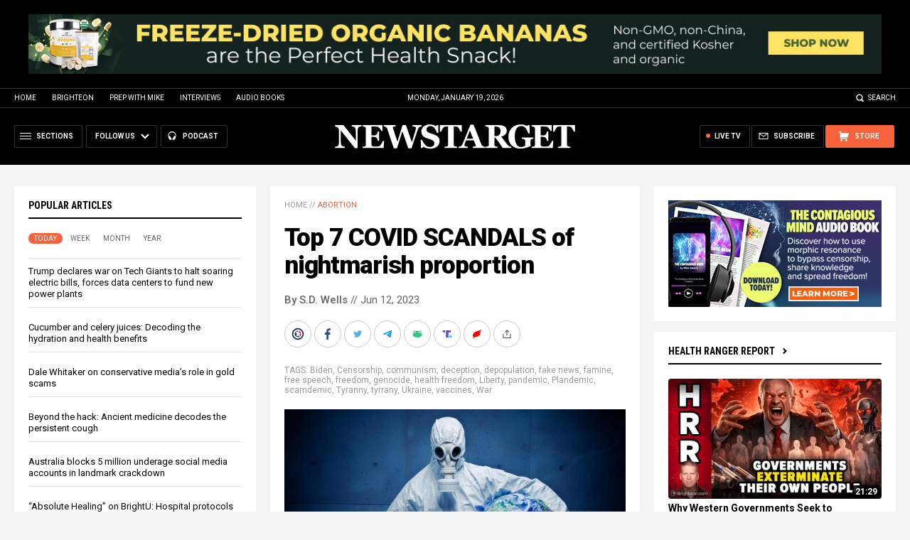

--- FILE ---
content_type: text/html
request_url: https://www.newstarget.com/2023-06-12-top-7-covid-scandals-of-nightmarish-proportion.html
body_size: 15438
content:

<!DOCTYPE HTML PUBLIC "-//W3C//DTD HTML 4.01 Transitional//EN" "//www.w3.org/TR/html4/loose.dtd">
<html lang="en">
<head>
<title>Top 7 COVID SCANDALS of nightmarish proportion</title>
<meta http-equiv="Content-Type" content="text/html; charset=utf-8">
<meta http-equiv="X-UA-Compatible" content="IE=edge">

<meta name="title" content="Top 7 COVID SCANDALS of nightmarish proportion" />
<meta name="description" content="Anyone who so much brings up the topic of depopulation immediately sounds like a conspiracy theorist, but it takes no more than a glance at history to see that governments around the world, especially ones with tyrannical leaders, engage in mass genocide in order to gain power and remain in power for long periods of [&hellip;]">
<meta name="keywords" content="Biden,Censorship,communism,deception,depopulation,fake news,famine,free speech,freedom,genocide,health freedom,Liberty,pandemic,Plandemic,scamdemic,Tyranny,tyrrany,Ukraine,vaccines,War">
<meta name="news_keywords" content="Biden,Censorship,communism,deception,depopulation,fake news,famine,free speech,freedom,genocide,health freedom,Liberty,pandemic,Plandemic,scamdemic,Tyranny,tyrrany,Ukraine,vaccines,War">

<meta http-equiv="Content-Type" content="text/html; charset=UTF-8" />
<meta id="viewport" name="viewport" content="width=device-width, initial-scale=1.0, shrink-to-fit=yes" />
<meta property="article:published_time" content="2023-06-12 12:31:57"/>
<meta property="og:title" content="Top 7 COVID SCANDALS of nightmarish proportion" />
<meta property="og:type" content="article" />
<meta property="og:url" content="https://www.newstarget.com/2023-06-12-top-7-covid-scandals-of-nightmarish-proportion.html" />
<meta property="og:site_name" content="Newstarget.com" />
<meta property="og:description" content="Anyone who so much brings up the topic of depopulation immediately sounds like a conspiracy theorist, but it takes no more than a glance at history to see that governments around the world, especially ones with tyrannical leaders, engage in mass genocide in order to gain power and remain in power for long periods of [&hellip;]" />
<meta property="og:image" content="https://www.newstarget.com/wp-content/uploads/sites/43/2023/06/Biohazard-Suit-Hazmat-Earth-Gas-Mask.jpg"/>

<meta name="twitter:card" content="summary_large_image" />
<meta name="twitter:title" content="Top 7 COVID SCANDALS of nightmarish proportion">
<meta name="twitter:description" content="Anyone who so much brings up the topic of depopulation immediately sounds like a conspiracy theorist, but it takes no more than a glance at history to see that governments around the world, especially ones with tyrannical leaders, engage in mass genocide in order to gain power and remain in power for long periods of [&hellip;]">
<meta name="twitter:url" content="https://www.newstarget.com/2023-06-12-top-7-covid-scandals-of-nightmarish-proportion.html" />
<meta name="twitter:image" content="https://www.newstarget.com/wp-content/uploads/sites/43/2023/06/Biohazard-Suit-Hazmat-Earth-Gas-Mask.jpg">

<!-- ///////////////////////////////////////////////////////////////////////////// -->

<meta name="viewport" content="width=device-width, initial-scale=1.0, maximum-scale=3.0, shrink-to-fit=yes">

<link rel="preconnect" href="https://fonts.googleapis.com">
<link rel="preconnect" href="https://fonts.gstatic.com" crossorigin>
<link href="https://fonts.googleapis.com/css2?family=Martel:wght@300;400;700;900&family=Roboto:wght@300;400;500;700;900&family=Roboto+Condensed:wght@300;400;700&display=swap" rel="stylesheet">

<script src="https://code.jquery.com/jquery-latest.js"></script>
<script async src="https://static.addtoany.com/menu/page.js"></script>

<!-- ///////////////////////////////////////////////////////////////////////////// -->

<link href="wp-content/themes/Newstarget2022/CSS/Main.css" rel="stylesheet" type="text/css">
<script src="wp-content/themes/Newstarget2022/Javascripts/Pageload.js"></script>

<!-- ///////////////////////////////////////////////////////////////////////////// -->

<script 
  type="text/javascript" 
  src="https://comments.brighteon.com/embed.js" 
  data-schnack-target="#comments"
  data-schnack-partial-reply="Reply" 
  defer
>
</script>
<script type="text/javascript">
  const script = document.querySelector('script[data-schnack-target]')
  script.dataset.embedUrl = document.location.pathname
</script>

<link rel="shortcut icon" type="image/x-icon" href="Images/favicon.ico">
<link rel="icon" type="image/x-icon" href="Images/favicon.ico">

<link rel="icon" type="image/png" sizes="16x16" href="Images/favicon-16.png">
<link rel="icon" type="image/png" sizes="32x32" href="Images/favicon-32.png">
<link rel="icon" type="image/png" sizes="48x48" href="Images/favicon-48.png">
<link rel="icon" type="image/png" sizes="192x192" href="Images/favicon-192.png">

<link rel="apple-touch-icon" type="image/png" sizes="167x167" href="Images/AppleTouch-167.png">
<link rel="apple-touch-icon" type="image/png" sizes="180x180" href="Images/AppleTouch-180.png">
<link rel="apple-touch-icon" type="image/png" sizes="192x192" href="Images/AppleTouch-192.png">

<!-- ///////////////////////////////////////////////////////////////////////////// -->

<link rel="manifest" href="NewsTarget.json">
<meta name="application-name" content="NewsTarget">

<meta name="apple-mobile-web-app-capable" content="yes">
<meta name="apple-mobile-web-app-title" content="NewsTarget">
<meta name="apple-mobile-web-app-status-bar-style" content="#002D20">
<meta name="apple-touch-fullscreen" content="yes">
<meta name="mobile-web-app-capable" content="yes">
<meta name="msapplication-TileColor" content="#002D20">

<link rel="apple-touch-startup-image" media="(device-width: 414px) and (device-height: 896px) and (-webkit-device-pixel-ratio: 3)" href="Images/apple-launch-1242x2688.png"> 
<link rel="apple-touch-startup-image" media="(device-width: 414px) and (device-height: 896px) and (-webkit-device-pixel-ratio: 2)" href="Images/apple-launch-828x1792.png"> 
<link rel="apple-touch-startup-image" media="(device-width: 375px) and (device-height: 812px) and (-webkit-device-pixel-ratio: 3)" href="Images/apple-launch-1125x2436.png"> 
<link rel="apple-touch-startup-image" media="(device-width: 414px) and (device-height: 736px) and (-webkit-device-pixel-ratio: 3)" href="Images/apple-launch-1242x2208.png"> 
<link rel="apple-touch-startup-image" media="(device-width: 375px) and (device-height: 667px) and (-webkit-device-pixel-ratio: 2)" href="Images/apple-launch-750x1334.png">  
<link rel="apple-touch-startup-image" media="(device-width: 1024px) and (device-height: 1366px) and (-webkit-device-pixel-ratio: 2)" href="Images/apple-launch-2048x2732.png"> 
<link rel="apple-touch-startup-image" media="(device-width: 834px) and (device-height: 1194px) and (-webkit-device-pixel-ratio: 2)" href="Images/apple-launch-1668x2388.png"> 
<link rel="apple-touch-startup-image" media="(device-width: 834px) and (device-height: 1112px) and (-webkit-device-pixel-ratio: 2)" href="Images/apple-launch-1668x2224.png"> 
<link rel="apple-touch-startup-image" media="(device-width: 768px) and (device-height: 1024px) and (-webkit-device-pixel-ratio: 2)" href="Images/apple-launch-1536x2048.png">
<link href="/ARF/Promos-Site.css" rel="stylesheet" type="text/css">

<script src="/ARF/Promos-Site.js"></script>
<script src="/ARF/Hanna.js"></script>

<!-- <script src="https://www.webseed.com/javascripts/messagebar.js"></script> -->


<!-- <script src="https://www.webseed.com/javascripts/messagebar.js"></script> -->


<!-- ///////////////////////////////////////////////////////////////////////////// -->


<!-- ///////////////////////////////////////////////////////////////////////////// -->

</head>
<body>

<!-- ////////////////////////////////////////////////////////////////////////// -->

<div id="Page">

<!-- ////////////////////////////////////////////////////////////////////////// -->




<div class="Section NoSelect" id="PromoTopFeatured">
<div class="Content">

<div id="PromoTopFeaturedA">

<hr class="Marker" id="Marker9">

</div>

<div id="PromoTopFeaturedB">

<hr class="Marker" id="Marker10">

</div>

</div>
</div>


<!-- ///////////////////////////////////////////////////////// -->


<div id="StickyBar">

<div class="Section NoSelect" id="TopLinks">
<div class="Content">
<div class="Table">

<div class="Col" id="TopLinksLeft">
<a href="/">Home</a>
<a href="//www.brighteon.com" target="_blank">Brighteon</a>
<a href="//www.prepwithmike.com" target="_blank">Prep with Mike</a>
<a href="//signup.naturalnews.com/brighteon-conversations-exclusive-access" target="_blank">Interviews</a>
<a href="//audiobooks.naturalnews.com" target="_blank">Audio Books</a>
</div>

<div class="Col" id="TopLinksCenter"></div>

<div class="Col" id="TopLinksRight">
<a href="javascript: SearchToggle();" id="SearchLink" class="">Search</a>
</div>

</div>
</div>
</div>

<div class="Section" id="SearchBar">
<div class="Content">

<form name="SearchForm" class="SearchForm" method="GET" action="/search.asp">
<div class="SearchTable">
<div class="SearchCol SearchLeft"><input name="query" class="query" type="text" placeholder="What are you searching for?" value=""></div>
<div class="SearchCol SearchClear" title="Clear"></div>
<div class="SearchCol SearchRight" title="Search"></div>
</div>
</form>

</div>
</div>

</div>


<!-- ///////////////////////////////////////////////////////// -->

<div class="Section NoSelect" id="Header">
<div class="Content">
<div class="Table">

<div class="Col" id="HeaderLeft">

<div class="HeaderButtons">
<div class="Button IconMenuBack" id="ButtonBack"></div>
<div class="Button IconMenu" id="ButtonSections"><span>Sections</span></div>
<div class="Nav">
<div class="Button IconArrowDown" id="ButtonFollow"><span>Follow Us</span></div>
<div class="NavMenu">
<div class="SocialLinks"></div>
</div>
</div>
<a href="//www.healthrangerreport.com" target="_blank" class="Button IconPodcast" id="ButtonPodcast"><span>Podcast</span></a>
</div>

</div>

<div class="Col" id="HeaderLogo">
<a href="/"><img src="wp-content/themes/Newstarget2022/Images/Logo-Masthead-White.svg" alt="NewsTarget"></a>
</div>

<div class="Col" id="HeaderRight">

<div class="HeaderButtons">
<a href="//www.healthrangerstore.com/?rfsn=5515150.1f8c65&utm_source=HR_Affiliate&utm_campaign=84057&utm_affiliate=5515150" target="_blank" class="Button IconCart" id="ButtonStore"><span>Store</span></a>
<a href="/subscribe" class="Button IconSubscribe" id="ButtonSubscribe"><span>Subscribe</span></a>
<a href="//www.brighteon.tv/livetv" target="_blank" class="Button IconLive" id="ButtonLiveTV"><span>Live TV</span></a>
</div>

</div>

</div>
</div>
</div>

<!-- ////////////////////////////////////////////////////////////////////////// -->

<div class="Section">
<div class="Content">
<div class="MainTable">

<!-- =================== -->

<div class="MainLeft">
<div class="MainSidebar SidebarLeft">

<div id="Index03">


<div class="Widget">
<div class="ArticleBox" id="PopularHome">
<div class="ArticleBoxTop">
<div class="SectionHead">Popular Articles</div>

<script>
 populararticles = 25;
</script>
<script src="https://alternativenews.com/wppopulararticles/js_newthemes/newstarget.com_day2.js"></script>
<script src="https://alternativenews.com/wppopulararticles/js_newthemes/newstarget.com_week2.js"></script>
<script src="https://alternativenews.com/wppopulararticles/js_newthemes/newstarget.com_month2.js"></script>
<script src="https://alternativenews.com/wppopulararticles/js_newthemes/newstarget.com_year2.js"></script>

<div class="ArticleTabs NoSelect">
<span class="TabVisible">Today</span>
<span>Week</span>
<span>Month</span>
<span>Year</span>
</div>

</div>
<div class="ArticleBoxScroll">

<div id="PopularPosts_Day" class="Widget HeadlineOnly PopularVisible">

</div>

<div class="Widget HeadlineOnly">

<div id="PopularPosts_Week" class="Posts">

</div>

</div>

<div class="Widget HeadlineOnly">

<div id="PopularPosts_Month" class="Posts">

</div>

</div>

<div class="Widget HeadlineOnly">

<div id="PopularPosts_Year" class="Posts">

</div>

</div>


</div>

</div>

<div class="Actions">
<a href="all-posts" class="Button ButtonSecondary">See More Popular Articles</a>
</div>

</div>


<div class="Widget">
<hr class="Marker" id="Marker5">
</div><!-- -->


</div>

<div id="Index08">
<div class="Widget">
<hr class="Marker" id="Marker6">
</div>

</div>

</div>
</div>

<!-- =================== -->

<div class="MainRight">
<div class="MainSidebar SidebarRight">
<div id="Index05">
<div class="Widget">
<hr class="Marker" id="Marker2">
</div><div class="Widget VideoStack">
<div class="SectionHead"><a href="https://www.brighteon.com/channels/hrreport" target="_blank" class="SectionLink">Health Ranger Report</a>
</div>

<div class="VideoPosts">
<div class="VideoPost">
<div class="VideoPhoto"><a href="https://www.brighteon.com/61422537-b698-4844-9203-7a54dacdc66c" target="_blank"><img src="https://photos.brighteon.com/file/brighteon-thumbnails/thumbnail/5f375e31-71d0-4b62-b29a-5339a020121a" alt="Video"><span class="VideoDuration NoSelect">21:29</span></a></div>
<div class="VideoText">
<div class="VideoHeadline"><a href="https://www.brighteon.com/61422537-b698-4844-9203-7a54dacdc66c" target="_blank">Why Western Governments Seek to EXTERMINATE Their Own Populations</a></div>
</div>
</div><div class="VideoPost">
<div class="VideoPhoto"><a href="https://www.brighteon.com/b62fb244-c185-479f-8d6f-0bc8bb97e092" target="_blank"><img src="https://photos.brighteon.com/file/brighteon-thumbnails/thumbnail/8d66ea50-6022-495d-a62e-63b4d46af9e0" alt="Video"><span class="VideoDuration NoSelect">2:31:30</span></a></div>
<div class="VideoText">
<div class="VideoHeadline"><a href="https://www.brighteon.com/b62fb244-c185-479f-8d6f-0bc8bb97e092" target="_blank">Brighteon Broadcast News, Jan 16, 2026  In 30 Days, Most Human Cognition will Become OBSOLETE</a></div>
</div>
</div><div class="VideoPost">
<div class="VideoPhoto"><a href="https://www.brighteon.com/e20b46ba-fbc4-4185-8081-bf0aae7f1659" target="_blank"><img src="https://photos.brighteon.com/file/brighteon-thumbnails/thumbnail/1b570cad-2a25-4bea-a14a-06896b803ffc" alt="Video"><span class="VideoDuration NoSelect">1:00:01</span></a></div>
<div class="VideoText">
<div class="VideoHeadline"><a href="https://www.brighteon.com/e20b46ba-fbc4-4185-8081-bf0aae7f1659" target="_blank">Daniel Roytas: Are Viruses Real? Challenging Germ Theory, Pandemics, and Medical Dogma</a></div>
</div>
</div><div class="VideoPost">
<div class="VideoPhoto"><a href="https://www.brighteon.com/0b81fadb-03a1-44f7-96a5-9f45abcec5f9" target="_blank"><img src="https://photos.brighteon.com/file/brighteon-thumbnails/thumbnail/af244a8e-888d-4a87-8858-0b349e67ce22" alt="Video"><span class="VideoDuration NoSelect">24:55</span></a></div>
<div class="VideoText">
<div class="VideoHeadline"><a href="https://www.brighteon.com/0b81fadb-03a1-44f7-96a5-9f45abcec5f9" target="_blank">Why Trump NEEDS a Left-Wing Armed Revolt to Secure the Mid-Term Elections</a></div>
</div>
</div><div class="VideoPost">
<div class="VideoPhoto"><a href="https://www.brighteon.com/c0f94213-0494-433c-a91f-033308309db0" target="_blank"><img src="https://photos.brighteon.com/file/brighteon-thumbnails/thumbnail/975d4771-c064-49ff-a38e-27d6d2020a41" alt="Video"><span class="VideoDuration NoSelect">23:41</span></a></div>
<div class="VideoText">
<div class="VideoHeadline"><a href="https://www.brighteon.com/c0f94213-0494-433c-a91f-033308309db0" target="_blank">Buying Silver Instead of Wasting Money on Health Insurance Would Have Made You a Millionaire by Now</a></div>
</div>
</div><div class="VideoPost">
<div class="VideoPhoto"><a href="https://www.brighteon.com/55701d9f-1c26-46ca-9810-934205214eeb" target="_blank"><img src="https://photos.brighteon.com/file/brighteon-thumbnails/thumbnail/26a2b3cc-c8b8-4a2b-b759-70b0bb74a1c3" alt="Video"><span class="VideoDuration NoSelect">47:49</span></a></div>
<div class="VideoText">
<div class="VideoHeadline"><a href="https://www.brighteon.com/55701d9f-1c26-46ca-9810-934205214eeb" target="_blank">DeepSeek will SHATTER AI Barriers with V4 Release</a></div>
</div>
</div><div class="VideoPost">
<div class="VideoPhoto"><a href="https://www.brighteon.com/6848a140-1ecb-414c-ae88-cc52b7d795c3" target="_blank"><img src="https://photos.brighteon.com/file/brighteon-thumbnails/thumbnail/5d918a1b-0176-4c31-afbb-aab34ae32a45" alt="Video"><span class="VideoDuration NoSelect">2:10:10</span></a></div>
<div class="VideoText">
<div class="VideoHeadline"><a href="https://www.brighteon.com/6848a140-1ecb-414c-ae88-cc52b7d795c3" target="_blank">Brighteon Broadcast News, Jan 15, 2026 - A FINAL GLOBAL SHOWDOWN is Coming, and America will Lose</a></div>
</div>
</div>
</div>

</div>

</div>

<div id="Index06">
<div class="Widget">
<hr class="Marker" id="Marker12">
</div>
</div>
</div>
</div>

<!-- =================== -->

<div class="MainCenter">

<div class="Widget" id="Breadcrumbs">
<a href="">Home</a> // <a href="category/abortioncat">Abortion</a>
</div>

<div class="Widget" id="Title">
Top 7 COVID SCANDALS of nightmarish proportion</div>

<div class="Widget" id="AuthorInfo">
<a href="author/sdwells">By S.D. Wells</a> // Jun 12, 2023</div>

<!-- share -->

<div class="Widget NoSelect" style="margin-bottom: 0px;">
<div id="ShareRow">

<a href="javascript: ShareWindowOpen('BrighteonSocial');" class="ShareIcon ShareBrighteonSocial" title="Share on Brighteon.Social"><span></span></a>
<a href="javascript: ShareWindowOpen('Facebook');" class="ShareIcon ShareFacebook" title="Share on Facebook"><span></span></a>
<a href="javascript: ShareWindowOpen('Twitter');" class="ShareIcon ShareTwitter" title="Share on Twitter"><span></span></a>
<a href="javascript: ShareWindowOpen('Telegram');" class="ShareIcon ShareTelegram" title="Share on Telegram"><span></span></a>
<a href="javascript: ShareWindowOpen('Gab');" class="ShareIcon ShareGAB" title="Share on GAB"><span></span></a>
<!--<a href="javascript: ShareWindowOpen('Parler');" class="ShareIcon ShareParler" title="Share on Parler"><span></span></a>-->
<a href="javascript: ShareWindowOpen('TruthSocial');" class="ShareIcon ShareTruthSocial" title="Share on Truth.Social"><span></span></a>
<a href="javascript: ShareWindowOpen('Gettr');" class="ShareIcon ShareGettr" title="Share on Gettr"><span></span></a>

<a href="javascript: ShareMenuOpen();" class="ShareIcon ShareMore" title="More Share Options"><span></span></a>

</div>
</div>

<!-- end share-->

<div class="Widget" id="AuthorTags">
TAGS: <a href="tag/biden" rel="tag">Biden</a>, <a href="tag/censorship" rel="tag">Censorship</a>, <a href="tag/communism" rel="tag">communism</a>, <a href="tag/deception" rel="tag">deception</a>, <a href="tag/depopulation" rel="tag">depopulation</a>, <a href="tag/fake-news" rel="tag">fake news</a>, <a href="tag/famine" rel="tag">famine</a>, <a href="tag/free-speech" rel="tag">free speech</a>, <a href="tag/freedom" rel="tag">freedom</a>, <a href="tag/genocide" rel="tag">genocide</a>, <a href="tag/health-freedom" rel="tag">health freedom</a>, <a href="tag/liberty-tag" rel="tag">Liberty</a>, <a href="tag/pandemic" rel="tag">pandemic</a>, <a href="tag/plandemic" rel="tag">Plandemic</a>, <a href="tag/scamdemic" rel="tag">scamdemic</a>, <a href="tag/tyranny" rel="tag">Tyranny</a>, <a href="tag/tyrrany" rel="tag">tyrrany</a>, <a href="tag/ukraine" rel="tag">Ukraine</a>, <a href="tag/vaccines-tag" rel="tag">vaccines</a>, <a href="tag/war" rel="tag">War</a></div>

<div class="Widget" id="FeaturedMedia">
<img src="wp-content/uploads/sites/43/2023/06/Biohazard-Suit-Hazmat-Earth-Gas-Mask.jpg">
</div>

<div class="Widget" id="Article">
<hr class="Marker" id="Marker1">



Anyone who so much brings up the topic of depopulation immediately sounds like a conspiracy theorist, but it takes no more than a glance at history to see that governments around the world, especially ones with tyrannical leaders, engage in mass genocide in order to gain power and remain in power for long periods of time.<p><a href="https://www.brighteon.tv" target="_blank"><img src="https://www.naturalnews.com/images/BrighteonTV-WatchLiveShows.jpg" alt="Brighteon.TV" /></a><p><p>Some plot to "cleanse" their own country of citizens who are a drain on the economy, or so they would have everyone else believe. Others just murder every dissident so that their own evil ways are never uncovered for the remaining populace to see. Many evil leaders simply wipe out millions or billions of their own in the name of "nationalism." Today, the plandemic is the <a href="https://billricejr.substack.com/p/cataloging-a-tsunami-of-covid-scandals">ultimate weapon of mass destruction</a>, but it's not the virus that killed and maimed billions of people, it's the political leaders, tech gurus, and billionaires who "weaponized" it. Keep reading.<p><p>There are bloodthirsty, psychopathic billionaires, tech gurus, and political leaders around the world who are currently in cahoots to reduce the world's population by several billion humans and take control of every aspect of life, including healthcare, food, fuel, weapons, land, and all forms of communication. These people are, according to a recent article by <a href="https://www.readjuancarlos.com/top-ten-most-evil-dictators-of-all-time-in-order-of-kill-count/">Juan Carlos</a>, the "architects of the most horrific genocides, systematic murders, blockades, brutal wars, and policy reforms history has ever recorded."<p><p>This is no conspiracy theory. In fact, those who deny this is happening right now are the conspiracy theorists, who ignore obvious truths, data, and realities that are right before all of our eyes. Wake up, or you too will wind up choking to death on a ventilator or an abused political prisoner with no trial in sight. Even worse, you could wind up a "casualty" of the plandemics (yes, that's plural), like a few billion other folks.<p><h2><strong>Top 7 COVID scandals that have created a powerful tyranny and cabal of communist leaders around the world who are murdering and silencing billions</strong></h2><p>The following seven scandals are of epic proportion and are being felt around the world, as billions of innocent people are being sickened, maimed, imprisoned, silenced, and killed either by planned pandemics or the control-tripping "mandates" put in place by tyrannical leaders, tech gurus, and billionaires.<p><p>#1<strong>. Gain of function virus(es) created as depopulation weapon</strong> - engineered by mad scientists to wipe out the "weak" and elderly, plus to catapult mandatory "vaccination" with deadly prions that drive disease and disorder. Make no mistake, there will be more released to "rinse and repeat" the madness and genocide of round one, a.k.a. Wuhan coronavirus (COVID-19).<p><p>#2. <strong>The mass cover-up of the initial pandemic outbreak</strong> - Political leaders, mass media, and tech gurus colluded to silence, censor, and cover up any real news about the widespread outbreak of COVID-19. This would set the stage for the tyranny of what would <em>seem-to-be-warranted</em> lockdowns, mask mandates, and the coming "vaccines" that were the real genocidal weapons of mass destruction.<p><p>#3. <strong>Lockdowns were a multi-faceted disaster</strong> - designed and implemented to inflict mass damage to people's physical and mental health, destroy the economy, starve the poor, and eviscerate civil liberties and health freedoms.<p><p>#4. <strong>Mandatory masking was a "scientific" scam</strong> - masking caused bacterial infections of the mouth, throat and lungs that helped create billions of false-positive PCR tests so the world would think nearly everybody had Covid-19. Plus, masking helped install communism as it takes away human uniqueness, limits communication, and causes oxygen deprivation that lowers cognitive function.<p><p>#5. <strong>"Vaccinations" for COVID are vascular-clotting prions that drive disease, disorder, and mass death.</strong> One thing is for sure, the "safe and effective" mantra of vaccines was blown out of the water with the Fauci Flu jabs. No "vaccine" has ever been more disastrous, harmful, and deadly than <a href="https://www.naturalnews.com/2022-09-29-hundreds-thousands-fully-vaccinated-dying-weekly-pfizergate.html">the Wuhan stabs</a>. Billions of humans are now suffering from vascular clots, myocarditis, pericarditis, turbo cancer, or are already DEAD from the spike protein gene mutation injections.<p><p>#6. <strong>Mass censorship has never been more blatant and brutal</strong> - Free speech in America has been all but eliminated as the Biden-Obama-Soros Regime and the cabal of tech gurus, working in tandem with Big Pharma, are silencing (and imprisoning) people for speaking the truth about the plandemic and the stolen elections. All big media, social media, Google, YouTube, hospitals, public schools, and corporate workplaces are under strict control by the genocidal elites.<p><p>#6. <strong>Fake News is 100% captured</strong> - Sure, fake news is fake news, but now it's 100 percent fake, as everything MSM is pre-scripted to propagate the narratives that the pandemic was not planned, that the communists in Washington, D.C. won the election fair and square, and that sending billions of dollars and all of our weapons and ammo to Ukraine is justified.<p><p>#7. <strong>Big Tech and Social Media Giants censor all debates and free speech</strong> - the false narratives will never be challenged again on social media, as the head gurus are all in on the depopulation agenda and the plandemic(s).<p><p>Bookmark <a href="https://www.vaccines.news/2021-12-04-top-8-most-common-serious-adverse-reactions-covid-vaccines.html">Vaccines.news</a> to your favorite independent websites for updates on more weapons of mass destruction (viruses, lockdowns, masks and forced "vaccines") coming to the nation in which you reside.<p><p><strong>Sources include: </strong><p><p><a href="https://www.pandemic.news/2021-03-04-who-insider-exposes-gavi-gates-perpetrating-plandemic.html">Pandemic.news</a><p><p><a href="https://billricejr.substack.com/p/cataloging-a-tsunami-of-covid-scandals">BillRiceJr.substack.com</a><p><p><a href="https://www.naturalnews.com/2022-09-29-hundreds-thousands-fully-vaccinated-dying-weekly-pfizergate.html">NaturalNews.com</a><p><p><a href="https://www.readjuancarlos.com/top-ten-most-evil-dictators-of-all-time-in-order-of-kill-count/">ReadJuanCarlos.com</a><p><p>&nbsp;<p><p>&nbsp;<p><p>&nbsp;
<input id="ArticleID" type="hidden" readonly value="158690">
</div>

<div class="Widget" id="BottomTags">
<div class="SectionHead">Related Topics</div>
<a href="tag/biden" rel="tag">Biden</a> <a href="tag/censorship" rel="tag">Censorship</a> <a href="tag/communism" rel="tag">communism</a> <a href="tag/deception" rel="tag">deception</a> <a href="tag/depopulation" rel="tag">depopulation</a> <a href="tag/fake-news" rel="tag">fake news</a> <a href="tag/famine" rel="tag">famine</a> <a href="tag/free-speech" rel="tag">free speech</a> <a href="tag/freedom" rel="tag">freedom</a> <a href="tag/genocide" rel="tag">genocide</a> <a href="tag/health-freedom" rel="tag">health freedom</a> <a href="tag/liberty-tag" rel="tag">Liberty</a> <a href="tag/pandemic" rel="tag">pandemic</a> <a href="tag/plandemic" rel="tag">Plandemic</a> <a href="tag/scamdemic" rel="tag">scamdemic</a> <a href="tag/tyranny" rel="tag">Tyranny</a> <a href="tag/tyrrany" rel="tag">tyrrany</a> <a href="tag/ukraine" rel="tag">Ukraine</a> <a href="tag/vaccines-tag" rel="tag">vaccines</a> <a href="tag/war" rel="tag">War</a></div>

<div class="Widget">
<hr class="Marker" id="Marker3">
</div>



<div class="Widget PhotoLeft ArticleLatestNews">
<div class="SectionHead">Latest News</div>
<div class="Posts">

<!-- =================== -->

<div class="Post">
<div class="Photo"><a href="2023-06-14-biden-progress-pride-flag-draped-over-white-house.html"><img src="wp-content/uploads/sites/43/2023/06/Flag-Rainbow-Pride-Gay-Background-Anthem-Backdrop.jpg"></a></div>
<div class="Text">
<div class="Date">06/14/2023 / By Arsenio Toledo</div>
<div class="Headline"><a href="2023-06-14-biden-progress-pride-flag-draped-over-white-house.html">Biden unveils &#8220;Progress Pride&#8221; flag draped over the White House during LGBTQ event held at South Lawn</a></div>
</div>
</div>
<div class="Post">
<div class="Photo"><a href="2023-06-14-mtf-model-exposes-chest-wh-pride-event.html"><img src="wp-content/uploads/sites/43/2023/06/House-White-Washington-Dc-President-Us-Lawn.jpg"></a></div>
<div class="Text">
<div class="Date">06/14/2023 / By Ramon Tomey</div>
<div class="Headline"><a href="2023-06-14-mtf-model-exposes-chest-wh-pride-event.html">TOPLESS and SHAMELESS! MTF trans model exposes BARE CHEST during White House Pride event</a></div>
</div>
</div>
<div class="Post">
<div class="Photo"><a href="2023-06-14-trump-prosecutor-jay-bratt-causing-problem-doj.html"><img src="wp-content/uploads/sites/43/2023/06/Donald-Trump-Roundtable-Red-Cross-National-Headquarters.jpg"></a></div>
<div class="Text">
<div class="Date">06/14/2023 / By News Editors</div>
<div class="Headline"><a href="2023-06-14-trump-prosecutor-jay-bratt-causing-problem-doj.html">Report: Trump prosecutor Jay Bratt&#8217;s alleged misconduct causing a &#8216;problem&#8217; for DOJ</a></div>
</div>
</div>
<div class="Post">
<div class="Photo"><a href="2023-06-14-anti-cop-ice-cream-chain-sues-seattle.html"><img src="wp-content/uploads/sites/43/2023/06/Seattle-Chaz-3.jpg"></a></div>
<div class="Text">
<div class="Date">06/14/2023 / By News Editors</div>
<div class="Headline"><a href="2023-06-14-anti-cop-ice-cream-chain-sues-seattle.html">Anti-cop ice cream chain sues Seattle over &#8216;significant losses&#8217; from BLM autonomous zone they promoted</a></div>
</div>
</div>
<div class="Post">
<div class="Photo"><a href="2023-06-14-western-tanks-fight-russians-for-first-time.html"><img src="wp-content/uploads/sites/43/2023/06/Ukraine-Russia-Tanks-Smoke-Combat.jpg"></a></div>
<div class="Text">
<div class="Date">06/14/2023 / By News Editors</div>
<div class="Headline"><a href="2023-06-14-western-tanks-fight-russians-for-first-time.html">Counteroffensive: Western tanks fight Russians for first time, one German Leopard lost, reports claim</a></div>
</div>
</div>
<div class="Post">
<div class="Photo"><a href="2023-06-14-political-satirist-under-criminal-investigation-in-berlin.html"><img src="wp-content/uploads/sites/43/2023/06/Germany-Flag-Building.jpg"></a></div>
<div class="Text">
<div class="Date">06/14/2023 / By News Editors</div>
<div class="Headline"><a href="2023-06-14-political-satirist-under-criminal-investigation-in-berlin.html">Political satirist (me) under criminal investigation in Berlin</a></div>
</div>
</div>


<!-- =================== -->

</div>
</div>

<div class="Widget">

<div id="comments"></div>

</div>

<div class="Widget">
<hr class="Marker" id="Marker4">
</div>



<div class="Widget PhotoLeft ArticleLatestNews">
<div class="SectionHead">Related News</div>
<div class="Posts">

<!-- =================== -->
<div class="Post">
<div class="Photo"><a href="2023-06-12-biden-sanction-iranian-tech-company-censorship-hypocrisy.html"><img src="wp-content/uploads/sites/43/2023/06/Joe-Biden-Presidential-Address-Congress.jpg"></a></div>
<div class="Text">
<div class="Date">06/12/2023 / By Ethan Huff</div>
<div class="Headline"><a href="2023-06-12-biden-sanction-iranian-tech-company-censorship-hypocrisy.html">Biden sanctions Iranian tech company for censorship while pushing domestic censorship on U.S. citizens</a></div>
</div>
</div>
<div class="Post">
<div class="Photo"><a href="2023-06-11-american-mothers-wait-pregnant-illegals-flock-hospitals.html"><img src="wp-content/uploads/sites/43/2023/06/Women-Laying-Hospital-Bed-Prior-Giving-Birth-Baby.jpg"></a></div>
<div class="Text">
<div class="Date">06/11/2023 / By Belle Carter</div>
<div class="Headline"><a href="2023-06-11-american-mothers-wait-pregnant-illegals-flock-hospitals.html">American mothers wait to deliver their babies as pregnant illegals flock border hospitals, RFK Jr. reveals</a></div>
</div>
</div>
<div class="Post">
<div class="Photo"><a href="2023-06-11-biden-house-to-absolutely-impeach-ukrainian-bribe.html"><img src="wp-content/uploads/sites/43/2023/06/Joe-Biden-05.jpg"></a></div>
<div class="Text">
<div class="Date">06/11/2023 / By News Editors</div>
<div class="Headline"><a href="2023-06-11-biden-house-to-absolutely-impeach-ukrainian-bribe.html">Walls closing in on Biden: House to &#8216;absolutely&#8217; impeach over $5 million Ukrainian bribe reported by top FBI informant – potentially &#8216;treasonous!&#8217;</a></div>
</div>
</div>
<div class="Post">
<div class="Photo"><a href="2023-06-06-biden-weaponizes-taxpayer-funded-program-destroy-conservatives.html"><img src="wp-content/uploads/sites/43/2023/06/cybersecurity.jpg"></a></div>
<div class="Text">
<div class="Date">06/06/2023 / By Belle Carter</div>
<div class="Headline"><a href="2023-06-06-biden-weaponizes-taxpayer-funded-program-destroy-conservatives.html">Biden weaponizes taxpayer-funded &#8220;anti-terrorism&#8221; program to destroy conservatives</a></div>
</div>
</div>
<div class="Post">
<div class="Photo"><a href="2023-06-05-fbi-refuses-biden-bribery-memo-congress-wray.html"><img src="wp-content/uploads/sites/43/2023/06/FBI-Department-of-Justice-Logo-Seal-Building.jpg"></a></div>
<div class="Text">
<div class="Date">06/05/2023 / By Ethan Huff</div>
<div class="Headline"><a href="2023-06-05-fbi-refuses-biden-bribery-memo-congress-wray.html">Blatant corruption: FBI refuses to turn Biden bribery scheme memo over to Congress, Comer to hold Wray in contempt</a></div>
</div>
</div>
<div class="Post">
<div class="Photo"><a href="2023-05-30-target-vilifying-customers-protect-children-lgbt-perversion.html"><img src="wp-content/uploads/sites/43/2023/05/Target-LGBT.jpg"></a></div>
<div class="Text">
<div class="Date">05/30/2023 / By Ethan Huff</div>
<div class="Headline"><a href="2023-05-30-target-vilifying-customers-protect-children-lgbt-perversion.html">Just like Biden&#8217;s DOJ, Target is vilifying customers who want to protect innocent children against LGBT perversion, labeling them &#8220;extremists&#8221;</a></div>
</div>
</div>

<!-- =================== -->

</div>
</div>


<div class="Widget" id="BottomActions">

<div class="ActionHeadline">Take Action:</div>
<div class="ActionInfo">Support NewsTarget by linking to this article from your website.</div>
<div class="ActionSubhead">Permalink to this article:</div>
<div class="ActionForm">
<div class="ActionInput"><input type="text" id="Permalink" value="" readonly class="AutoSelect"></div>
<div class="ActionCopy" title="Copy Permalink">Copy</div>
</div>
<div class="ActionSubhead">Embed article link:</div>
<div class="ActionForm">
<div class="ActionInput"><input type="text" id="ArticleLink" value="" readonly class="AutoSelect"></div>
<div class="ActionCopy" title="Copy Embed Link">Copy</div>
</div>
<div class="ActionSubhead">Reprinting this article:</div>

<div class="ActionText">Non-commercial use is permitted with credit to NewsTarget.com (including a clickable link).<br><a href="contactus" target="_blank">Please contact us for more information.</a></div>

</div>


</div>

<!-- =================== -->

</div>
</div>
</div>

<!-- ////////////////////////////////////////////////////////////////////////// -->

<script src="https://www.alternativenews.com/wpvisits/JS/NNAnalyticsWPSites.js" type="text/javascript"></script>




<div class="Section" id="FooterTable">
<div class="Content">
<div class="Table">

<!-- =================== -->

<div class="Col" id="FooterNewsletter">

<div class="FooterHead">Free Email Alerts</div>
<div class="FooterText">Get independent news alerts on natural cures, food lab tests, cannabis medicine, science, robotics, drones, privacy and more.</div>
<div class="FooterForm">
<form method="POST" action="https://healthrangerstore.activehosted.com/proc.php" target="_blank" id="_form_94_" novalidate >

<div class="FormTable">
<div class="FormCol FormInput"><input type="text" name="email" placeholder="Enter Your Email Address" required /></div>
<div class="FormCol FormSubmit"><button id="_form_94_submit" type="submit" title="Continue" class="ButtonIcon"><span class="Icon IconRight"></span></button></div>
</div>

<input type="hidden" name="u" value="94" />
<input type="hidden" name="f" value="94" />
<input type="hidden" name="s" />
<input type="hidden" name="c" value="0" />
<input type="hidden" name="m" value="0" />
<input type="hidden" name="act" value="sub" />
<input type="hidden" name="v" value="2" />
</form>

<script type="text/javascript">
window.cfields = [];
window._show_thank_you = function(id, message, trackcmp_url) {
  var form = document.getElementById('_form_' + id + '_'), thank_you = form.querySelector('._form-thank-you');
  form.querySelector('._form-content').style.display = 'none';
  thank_you.innerHTML = message;
  thank_you.style.display = 'block';
  if (typeof(trackcmp_url) != 'undefined' && trackcmp_url) {
    // Site tracking URL to use after inline form submission.
    _load_script(trackcmp_url);
  }
  if (typeof window._form_callback !== 'undefined') window._form_callback(id);
};
window._show_error = function(id, message, html) {
  var form = document.getElementById('_form_' + id + '_'), err = document.createElement('div'), button = form.querySelector('button'), old_error = form.querySelector('._form_error');
  if (old_error) old_error.parentNode.removeChild(old_error);
  err.innerHTML = message;
  err.className = '_error-inner _form_error _no_arrow';
  var wrapper = document.createElement('div');
  wrapper.className = '_form-inner';
  wrapper.appendChild(err);
  button.parentNode.insertBefore(wrapper, button);
  document.querySelector('[id^="_form"][id$="_submit"]').disabled = false;
  if (html) {
    var div = document.createElement('div');
    div.className = '_error-html';
    div.innerHTML = html;
    err.appendChild(div);
  }
};
window._load_script = function(url, callback) {
    var head = document.querySelector('head'), script = document.createElement('script'), r = false;
    script.type = 'text/javascript';
    script.charset = 'utf-8';
    script.src = url;
    if (callback) {
      script.onload = script.onreadystatechange = function() {
      if (!r && (!this.readyState || this.readyState == 'complete')) {
        r = true;
        callback();
        }
      };
    }
    head.appendChild(script);
};
(function() {
  if (window.location.search.search("excludeform") !== -1) return false;
  var getCookie = function(name) {
    var match = document.cookie.match(new RegExp('(^|; )' + name + '=([^;]+)'));
    return match ? match[2] : null;
  }
  var setCookie = function(name, value) {
    var now = new Date();
    var time = now.getTime();
    var expireTime = time + 1000 * 60 * 60 * 24 * 365;
    now.setTime(expireTime);
    document.cookie = name + '=' + value + '; expires=' + now + ';path=/';
  }
      var addEvent = function(element, event, func) {
    if (element.addEventListener) {
      element.addEventListener(event, func);
    } else {
      var oldFunc = element['on' + event];
      element['on' + event] = function() {
        oldFunc.apply(this, arguments);
        func.apply(this, arguments);
      };
    }
  }
  var _removed = false;
  var form_to_submit = document.getElementById('_form_94_');
  var allInputs = form_to_submit.querySelectorAll('input, select, textarea'), tooltips = [], submitted = false;

  var getUrlParam = function(name) {
    var regexStr = '[\?&]' + name + '=([^&#]*)';
    var results = new RegExp(regexStr, 'i').exec(window.location.href);
    return results != undefined ? decodeURIComponent(results[1]) : false;
  };

  for (var i = 0; i < allInputs.length; i++) {
    var regexStr = "field\\[(\\d+)\\]";
    var results = new RegExp(regexStr).exec(allInputs[i].name);
    if (results != undefined) {
      allInputs[i].dataset.name = window.cfields[results[1]];
    } else {
      allInputs[i].dataset.name = allInputs[i].name;
    }
    var fieldVal = getUrlParam(allInputs[i].dataset.name);

    if (fieldVal) {
      if (allInputs[i].type == "radio" || allInputs[i].type == "checkbox") {
        if (allInputs[i].value == fieldVal) {
          allInputs[i].checked = true;
        }
      } else {
        allInputs[i].value = fieldVal;
      }
    }
  }

  var remove_tooltips = function() {
    for (var i = 0; i < tooltips.length; i++) {
      tooltips[i].tip.parentNode.removeChild(tooltips[i].tip);
    }
      tooltips = [];
  };
  var remove_tooltip = function(elem) {
    for (var i = 0; i < tooltips.length; i++) {
      if (tooltips[i].elem === elem) {
        tooltips[i].tip.parentNode.removeChild(tooltips[i].tip);
        tooltips.splice(i, 1);
        return;
      }
    }
  };
  var create_tooltip = function(elem, text) {
    var tooltip = document.createElement('div'), arrow = document.createElement('div'), inner = document.createElement('div'), new_tooltip = {};
    if (elem.type != 'radio' && elem.type != 'checkbox') {
      tooltip.className = '_error';
      arrow.className = '_error-arrow';
      inner.className = '_error-inner';
      inner.innerHTML = text;
      tooltip.appendChild(arrow);
      tooltip.appendChild(inner);
      elem.parentNode.appendChild(tooltip);
    } else {
      tooltip.className = '_error-inner _no_arrow';
      tooltip.innerHTML = text;
      elem.parentNode.insertBefore(tooltip, elem);
      new_tooltip.no_arrow = true;
    }
    new_tooltip.tip = tooltip;
    new_tooltip.elem = elem;
    tooltips.push(new_tooltip);
    return new_tooltip;
  };
  var resize_tooltip = function(tooltip) {
    var rect = tooltip.elem.getBoundingClientRect();
    var doc = document.documentElement, scrollPosition = rect.top - ((window.pageYOffset || doc.scrollTop)  - (doc.clientTop || 0));
    if (scrollPosition < 40) {
      tooltip.tip.className = tooltip.tip.className.replace(/ ?(_above|_below) ?/g, '') + ' _below';
    } else {
      tooltip.tip.className = tooltip.tip.className.replace(/ ?(_above|_below) ?/g, '') + ' _above';
    }
  };
  var resize_tooltips = function() {
    if (_removed) return;
    for (var i = 0; i < tooltips.length; i++) {
      if (!tooltips[i].no_arrow) resize_tooltip(tooltips[i]);
    }
  };
  var validate_field = function(elem, remove) {
    var tooltip = null, value = elem.value, no_error = true;
    remove ? remove_tooltip(elem) : false;
    if (elem.type != 'checkbox') elem.className = elem.className.replace(/ ?_has_error ?/g, '');
    if (elem.getAttribute('required') !== null) {
      if (elem.type == 'radio' || (elem.type == 'checkbox' && /any/.test(elem.className))) {
        var elems = form_to_submit.elements[elem.name];
        if (!(elems instanceof NodeList || elems instanceof HTMLCollection) || elems.length <= 1) {
          no_error = elem.checked;
        }
        else {
          no_error = false;
          for (var i = 0; i < elems.length; i++) {
            if (elems[i].checked) no_error = true;
          }
        }
        if (!no_error) {
          tooltip = create_tooltip(elem, "Please select an option.");
        }
      } else if (elem.type =='checkbox') {
        var elems = form_to_submit.elements[elem.name], found = false, err = [];
        no_error = true;
        for (var i = 0; i < elems.length; i++) {
          if (elems[i].getAttribute('required') === null) continue;
          if (!found && elems[i] !== elem) return true;
          found = true;
          elems[i].className = elems[i].className.replace(/ ?_has_error ?/g, '');
          if (!elems[i].checked) {
            no_error = false;
            elems[i].className = elems[i].className + ' _has_error';
            err.push("Checking %s is required".replace("%s", elems[i].value));
          }
        }
        if (!no_error) {
          tooltip = create_tooltip(elem, err.join('<br/>'));
        }
      } else if (elem.tagName == 'SELECT') {
        var selected = true;
        if (elem.multiple) {
          selected = false;
          for (var i = 0; i < elem.options.length; i++) {
            if (elem.options[i].selected) {
              selected = true;
              break;
            }
          }
        } else {
          for (var i = 0; i < elem.options.length; i++) {
            if (elem.options[i].selected && !elem.options[i].value) {
              selected = false;
            }
          }
        }
        if (!selected) {
          elem.className = elem.className + ' _has_error';
          no_error = false;
          tooltip = create_tooltip(elem, "Please select an option.");
        }
      } else if (value === undefined || value === null || value === '') {
        elem.className = elem.className + ' _has_error';
        no_error = false;
        tooltip = create_tooltip(elem, "Email address required.");
      }
    }
    if (no_error && elem.name == 'email') {
      if (!value.match(/^[\+_a-z0-9-'&=]+(\.[\+_a-z0-9-']+)*@[a-z0-9-]+(\.[a-z0-9-]+)*(\.[a-z]{2,})$/i)) {
        elem.className = elem.className + ' _has_error';
        no_error = false;
        tooltip = create_tooltip(elem, "Enter a valid email address.");
      }
    }
    if (no_error && /date_field/.test(elem.className)) {
      if (!value.match(/^\d\d\d\d-\d\d-\d\d$/)) {
        elem.className = elem.className + ' _has_error';
        no_error = false;
        tooltip = create_tooltip(elem, "Enter a valid date.");
      }
    }
    tooltip ? resize_tooltip(tooltip) : false;
    return no_error;
  };
  var needs_validate = function(el) {
    return el.name == 'email' || el.getAttribute('required') !== null;
  };
  var validate_form = function(e) {
    var err = form_to_submit.querySelector('._form_error'), no_error = true;
    if (!submitted) {
      submitted = true;
      for (var i = 0, len = allInputs.length; i < len; i++) {
        var input = allInputs[i];
        if (needs_validate(input)) {
          if (input.type == 'text') {
            addEvent(input, 'blur', function() {
              this.value = this.value.trim();
              validate_field(this, true);
            });
            addEvent(input, 'input', function() {
              validate_field(this, true);
            });
          } else if (input.type == 'radio' || input.type == 'checkbox') {
            (function(el) {
              var radios = form_to_submit.elements[el.name];
              for (var i = 0; i < radios.length; i++) {
                addEvent(radios[i], 'click', function() {
                  validate_field(el, true);
                });
              }
            })(input);
          } else if (input.tagName == 'SELECT') {
            addEvent(input, 'change', function() {
              validate_field(this, true);
            });
          } else if (input.type == 'textarea'){
            addEvent(input, 'input', function() {
              validate_field(this, true);
            });
          }
        }
      }
    }
    remove_tooltips();
    for (var i = 0, len = allInputs.length; i < len; i++) {
      var elem = allInputs[i];
      if (needs_validate(elem)) {
        if (elem.tagName.toLowerCase() !== "select") {
          elem.value = elem.value.trim();
        }
        validate_field(elem) ? true : no_error = false;
      }
    }
    if (!no_error && e) {
      e.preventDefault();
    }
    resize_tooltips();
    return no_error;
  };
  addEvent(window, 'resize', resize_tooltips);
  addEvent(window, 'scroll', resize_tooltips);
  window._old_serialize = null;
  if (typeof serialize !== 'undefined') window._old_serialize = window.serialize;
  _load_script("//d3rxaij56vjege.cloudfront.net/form-serialize/0.3/serialize.min.js", function() {
    window._form_serialize = window.serialize;
    if (window._old_serialize) window.serialize = window._old_serialize;
  });
  var form_submit = function(e) {
    e.preventDefault();
    if (validate_form()) {
      // use this trick to get the submit button & disable it using plain javascript
      document.querySelector('#_form_94_submit').disabled = true;
            var serialized = _form_serialize(document.getElementById('_form_94_'));
      var err = form_to_submit.querySelector('._form_error');
      err ? err.parentNode.removeChild(err) : false;
      _load_script('https://healthrangerstore.activehosted.com/proc.php?' + serialized + '&jsonp=true');
    }
    return false;
  };
  addEvent(form_to_submit, 'submit', form_submit);
})();

</script>

</div>
<div class="Privacy"><a href="/privacy.html">We respect your privacy</a></div>

</div>

<!-- =================== -->

<div class="Col" id="FooterURLs">


<div class="Table">

<!-- =================== -->

<div class="Col" id="FooterSocial">

<div class="SectionHead">Follow Us</div>
<div class="SocialLinks"></div>

</div>

<!-- =================== -->
 
<div class="Col" id="FooterLinks">

<div class="SectionHead">Links</div>
<a href="/" target="_blank">Home</a>
<a href="/all-posts">All News</a>
<a href="//www.brighteon.com/channels/hrreport" target="_blank">Health Ranger Report</a>
<a href="//www.healthrangerreport.com" target="_blank">Podcast</a>
<a href="//signup.naturalnews.com/brighteon-conversations-exclusive-access" target="_blank">Exclusive Interviews</a>
</div> 

<!-- =================== -->

<div class="Col" id="FooterInfo">

<div class="SectionHead">About Us</div>
<a href="/feedback.html">Contact Us</a>
<a href="/subscribe">Free Email Newsletter</a>
<a href="/privacy.html">Privacy Policy</a>
<a href="//www.healthrangerstore.com/?rfsn=5515310.43f1ba&utm_source=HR_Affiliate&utm_campaign=84057&utm_affiliate=5515310" target="_blank">Health Ranger Store</a>

</div>

<!-- =================== -->

</div>


</div>

<!-- =================== -->

</div>
</div>
</div>



<div class="Section" id="FooterDisclaimer">
<div class="Content">

<p>NewsTarget.com &copy; 2022 All Rights Reserved. All content posted on this site is commentary or opinion and is protected under Free Speech. NewsTarget.com is not responsible for content written by contributing authors. The information on this site is provided for educational and entertainment purposes only. It is not intended as a substitute for professional advice of any kind. NewsTarget.com assumes no responsibility for the use or misuse of this material. Your use of this website indicates your agreement to these terms and those published on this site. All trademarks, registered trademarks and servicemarks mentioned on this site are the property of their respective owners.</p>

</div>
</div>




<!-- ////////////////////////////////////////////////////////////////////////// -->

</div>

<!-- ////////////////////////////////////////////////////////////////////////// -->


<div class="Menu MenuLeft" id="MenuNavigation">
<div class="MenuCell">
<div class="MenuBox">
<div class="MenuClose IconClose ButtonIcon" title="Close"></div>
<div class="MenuOptions" id="MenuNav">

<!-- =================== -->

<div class="Row">

<div class="Col">
<div class="SectionHead">Articles</div>
<a href="Index.html">Home</a>
<a href="all-posts">All News</a>
<a href="category/health-freedom">Health Freedom</a>
<a href="category/second-amendment">Second Amendment</a>
<a href="category/prepping">Prepping</a>
<a href="category/survival">Survival</a>
<a href="category/censorship">Censorship</a>
</div> 

<div class="Col">
<div class="SectionHead">About Us</div>
<a href="//www.healthranger.com" target="_blank">Meet the Health Ranger</a>
<a href="subscribe">Free Email Newsletter</a>
<a href="privacy.html">Privacy Policy</a>
<a href="//www.healthrangerstore.com/?rfsn=5515310.43f1ba&utm_source=HR_Affiliate&utm_campaign=84057&utm_affiliate=5515310" target="_blank">Health Ranger Store</a>
<a href="//brightanswers.ai" target="_blank">BrightAnswers.ai</a>
</div> 

<div class="Col">
<div class="SectionHead">Follow Us</div>
<div class="SocialLinks"></div>
</div>

<div class="Col">
<div class="SectionHead">Recommended Sites</div>
<a href="//www.naturalnews.com" target="_blank">NaturalNews.com</a>
<a href="//www.censored.news" target="_blank">Censored.news</a>
<a href="//www.brighteon.com" target="_blank">Brighteon.com</a>
<a href="//www.brighteonuniversity.com" target="_blank">BrighteonUniversity.com</a>
<a href="//www.brightu.com" target="_blank">BrightU.com</a>
<a href="//brighteon.social" target="_blank">Brighteon.social</a>
<a href="//www.brighteonbooks.com" target="_blank">BrighteonBooks.com</a>
<a href="//www.prepwithMike.com" target="_blank">PrepWithMike.com</a>
<a href="//www.healthrangerreport.com" target="_blank">HealthRangerReport.com</a>
</div>

<div class="Col">
<div class="SectionHead">Media</div>
<a href="//www.brighteon.com/channels/hrreport" target="_blank">Health Ranger Report</a>
<a href="//www.healthrangerreport.com" target="_blank">Podcast</a>
<a href="//signup.naturalnews.com/brighteon-conversations-exclusive-access" target="_blank">Exclusive Interviews</a>
<a href="//www.naturalnews.com/Index-SpecialReports.html" target="_blank">Special Reports</a>
</div>

</div>

<!-- =================== -->

</div>
</div>
</div>
</div>

<!-- =================== -->



<!-- =================== -->


<div class="Menu MenuOverlay" id="ShareBox">
<div class="MenuCell">
<div class="MenuBox">
<div class="MenuClose IconClose ButtonIcon" title="Close"></div>

<div class="MenuTitle">
<div class="MenuHeadline Clamp Clamp1"></div>
<div class="MenuURL Clamp Clamp"></div>
</div>

<!-- =================== -->

<div class="SectionHead">Share on These Platforms</div>

<div class="MenuOptions" id="ShareOptions">

<div class="Row">
<div class="Col"><a href="javascript: ShareWindowOpen('BrighteonSocial');" class="ButtonMenu IconBrighteonSocial" title="Share on Brighteon.social">Brighteon.social</a></div>
<div class="Col"><a href="javascript: ShareBrighteonIO();" class="ButtonMenu IconBrighteonIO" title="Share on Brighteon.io">Brighteon.io</a></div>
<div class="Col"><a href="javascript: ShareWindowOpen('Facebook');" class="ButtonMenu IconFacebook" title="Share on Facebook">Facebook</a></div>
<div class="Col"><a href="javascript: ShareWindowOpen('X');" class="ButtonMenu IconX" title="Share on X">X</a></div>
</div>

<div class="Row">
<div class="Col"><a href="javascript: ShareWindowOpen('Telegram');" class="ButtonMenu IconTelegram" title="Share on Telegram">Telegram</a></div>
<div class="Col"><a href="javascript: ShareWindowOpen('TruthSocial');" class="ButtonMenu IconTruthSocial" title="Share on Truth Social">Truth Social</a></div>
<div class="Col"><a href="javascript: ShareWindowOpen('Gab');" class="ButtonMenu IconGab" title="Share on GAB">Gab</a></div>
<div class="Col"><a href="javascript: ShareWindowOpen('Gettr');" class="ButtonMenu IconGettr" title="Share on Gettr">Gettr</a></div>
</div>

<div class="Row">
<div class="Col"><a href="javascript: ShareWindowOpen('MeWe');" class="ButtonMenu IconMeWe" title="Share on MeWe">MeWe</a></div>
<div class="Col"><a href="javascript: ShareWindowOpen('Mastodon');" class="ButtonMenu IconMastodon" title="Share on Mastodon">Mastodon</a></div>
<div class="Col"><a href="Javascript: EmailURL();" class="ButtonMenu IconEmailURL" title="Email This">Email</a></div>
<div class="Col"><a href="Javascript: ShareWindowOpen('SMS');" class="ButtonMenu IconSMS" title="SMS This">SMS</a></div>
</div>

<div class="Row">
<div class="Col"><a href="Javascript: CopyText('ShareURL');" class="ButtonMenu IconCopyURL" title="Copy URL">Copy&nbsp;URL</a></div>
<div class="Col"><a href="Javascript: CopyText('ShareAltURL');" class="ButtonMenu IconCopyAltURL" title="Copy Alt URL">Copy&nbsp;Alt&nbsp;URL</a></div>
<div class="Col"><a href="javascript: ShareWindowOpen('Add2Any');" class="ButtonMenu IconMore" title="More Options">More&nbsp;Options</a></div>
<!--<div class="Col"><a href="javascript: ShareWindowOpen('Parler');" class="ButtonMenu IconParler" title="Share on Parler">Parler</a></div>-->
</div>

</div>

<!-- =================== -->

</div>
</div>
</div>

<input id="ShareURL" type="text" readonly value="">
<input id="ShareAltURL" type="text" readonly value="">
<script src="//brighteon.io/external.js"></script><div class="ButtonIcon IconBacktoTop" id="BacktoTop" title="Back to Top"></div><div class="PrivacyNotice">
<div class="PrivacyContent">
<div class="PrivacyClose" title="Close"></div>
<div class="PrivacyBox">
<div class="PrivacyTable">

<div class="PrivacyCol PrivacyText">
<b>This site uses cookies</b><br>News Target uses cookies to improve your experience on our site. By using this site, you <a href="Privacy.html" target="_blank">agree to our privacy policy</a>.
</div>

<div class="PrivacyCol PrivacyButtons">
<a href="Privacy.html" target="_blank" class="PrivacyButton">Learn More</a>
<div class="PrivacyButton PrivacyAccept">Close</div>

</div>
</div>
</div>
</div>
</div><div class="PopUp">
<hr class="Marker" id="Popup">
</div>



<div class="BottomBar">
<div class="BottomBarContent">
<div class="BottomBarBox">
<div class="BottomBarClose" title="Close"></div>
<div class="BottomBarTable">

<!-- =================== -->

<div class="BottomBarCol BottomBarText">
Get 100% real, uncensored news delivered straight to your inbox
</div>

<!-- =================== -->

<div class="BottomBarCol BottomBarLink">
<a href="subscribe">Learn More</a>
</div>

<!-- =================== -->

<div class="BottomBarCol BottomBarForm">
<form method="POST" action="https://healthrangerstore.activehosted.com/proc.php" target="_blank" id="_form_104_" novalidate >

<div class="PromoFormTable">
<div class="PromoFormCol PromoFormInput"><input type="text" name="email" placeholder="Enter Your Email Address" required /></div>
<div class="PromoFormCol PromoFormSubmit"><button id="_form_104_submit" type="submit" class="PromoFormButton">Subscribe</button></div>
</div>

<input type="hidden" name="u" value="104" />
<input type="hidden" name="f" value="104" />
<input type="hidden" name="s" />
<input type="hidden" name="c" value="0" />
<input type="hidden" name="m" value="0" />
<input type="hidden" name="act" value="sub" />
<input type="hidden" name="v" value="2" />
</form>

<script type="text/javascript">
window.cfields = [];
window._show_thank_you = function(id, message, trackcmp_url) {
  var form = document.getElementById('_form_' + id + '_'), thank_you = form.querySelector('._form-thank-you');
  form.querySelector('._form-content').style.display = 'none';
  thank_you.innerHTML = message;
  thank_you.style.display = 'block';
  if (typeof(trackcmp_url) != 'undefined' && trackcmp_url) {
    // Site tracking URL to use after inline form submission.
    _load_script(trackcmp_url);
  }
  if (typeof window._form_callback !== 'undefined') window._form_callback(id);
};
window._show_error = function(id, message, html) {
  var form = document.getElementById('_form_' + id + '_'), err = document.createElement('div'), button = form.querySelector('button'), old_error = form.querySelector('._form_error');
  if (old_error) old_error.parentNode.removeChild(old_error);
  err.innerHTML = message;
  err.className = '_error-inner _form_error _no_arrow';
  var wrapper = document.createElement('div');
  wrapper.className = '_form-inner';
  wrapper.appendChild(err);
  button.parentNode.insertBefore(wrapper, button);
  document.querySelector('[id^="_form"][id$="_submit"]').disabled = false;
  if (html) {
    var div = document.createElement('div');
    div.className = '_error-html';
    div.innerHTML = html;
    err.appendChild(div);
  }
};
window._load_script = function(url, callback) {
    var head = document.querySelector('head'), script = document.createElement('script'), r = false;
    script.type = 'text/javascript';
    script.charset = 'utf-8';
    script.src = url;
    if (callback) {
      script.onload = script.onreadystatechange = function() {
      if (!r && (!this.readyState || this.readyState == 'complete')) {
        r = true;
        callback();
        }
      };
    }
    head.appendChild(script);
};
(function() {
  if (window.location.search.search("excludeform") !== -1) return false;
  var getCookie = function(name) {
    var match = document.cookie.match(new RegExp('(^|; )' + name + '=([^;]+)'));
    return match ? match[2] : null;
  }
  var setCookie = function(name, value) {
    var now = new Date();
    var time = now.getTime();
    var expireTime = time + 1000 * 60 * 60 * 24 * 365;
    now.setTime(expireTime);
    document.cookie = name + '=' + value + '; expires=' + now + ';path=/';
  }
      var addEvent = function(element, event, func) {
    if (element.addEventListener) {
      element.addEventListener(event, func);
    } else {
      var oldFunc = element['on' + event];
      element['on' + event] = function() {
        oldFunc.apply(this, arguments);
        func.apply(this, arguments);
      };
    }
  }
  var _removed = false;
  var form_to_submit = document.getElementById('_form_104_');
  var allInputs = form_to_submit.querySelectorAll('input, select, textarea'), tooltips = [], submitted = false;

  var getUrlParam = function(name) {
    var regexStr = '[\?&]' + name + '=([^&#]*)';
    var results = new RegExp(regexStr, 'i').exec(window.location.href);
    return results != undefined ? decodeURIComponent(results[1]) : false;
  };

  for (var i = 0; i < allInputs.length; i++) {
    var regexStr = "field\\[(\\d+)\\]";
    var results = new RegExp(regexStr).exec(allInputs[i].name);
    if (results != undefined) {
      allInputs[i].dataset.name = window.cfields[results[1]];
    } else {
      allInputs[i].dataset.name = allInputs[i].name;
    }
    var fieldVal = getUrlParam(allInputs[i].dataset.name);

    if (fieldVal) {
      if (allInputs[i].type == "radio" || allInputs[i].type == "checkbox") {
        if (allInputs[i].value == fieldVal) {
          allInputs[i].checked = true;
        }
      } else {
        allInputs[i].value = fieldVal;
      }
    }
  }

  var remove_tooltips = function() {
    for (var i = 0; i < tooltips.length; i++) {
      tooltips[i].tip.parentNode.removeChild(tooltips[i].tip);
    }
      tooltips = [];
  };
  var remove_tooltip = function(elem) {
    for (var i = 0; i < tooltips.length; i++) {
      if (tooltips[i].elem === elem) {
        tooltips[i].tip.parentNode.removeChild(tooltips[i].tip);
        tooltips.splice(i, 1);
        return;
      }
    }
  };
  var create_tooltip = function(elem, text) {
    var tooltip = document.createElement('div'), arrow = document.createElement('div'), inner = document.createElement('div'), new_tooltip = {};
    if (elem.type != 'radio' && elem.type != 'checkbox') {
      tooltip.className = '_error';
      arrow.className = '_error-arrow';
      inner.className = '_error-inner';
      inner.innerHTML = text;
      tooltip.appendChild(arrow);
      tooltip.appendChild(inner);
      elem.parentNode.appendChild(tooltip);
    } else {
      tooltip.className = '_error-inner _no_arrow';
      tooltip.innerHTML = text;
      elem.parentNode.insertBefore(tooltip, elem);
      new_tooltip.no_arrow = true;
    }
    new_tooltip.tip = tooltip;
    new_tooltip.elem = elem;
    tooltips.push(new_tooltip);
    return new_tooltip;
  };
  var resize_tooltip = function(tooltip) {
    var rect = tooltip.elem.getBoundingClientRect();
    var doc = document.documentElement, scrollPosition = rect.top - ((window.pageYOffset || doc.scrollTop)  - (doc.clientTop || 0));
    if (scrollPosition < 40) {
      tooltip.tip.className = tooltip.tip.className.replace(/ ?(_above|_below) ?/g, '') + ' _below';
    } else {
      tooltip.tip.className = tooltip.tip.className.replace(/ ?(_above|_below) ?/g, '') + ' _above';
    }
  };
  var resize_tooltips = function() {
    if (_removed) return;
    for (var i = 0; i < tooltips.length; i++) {
      if (!tooltips[i].no_arrow) resize_tooltip(tooltips[i]);
    }
  };
  var validate_field = function(elem, remove) {
    var tooltip = null, value = elem.value, no_error = true;
    remove ? remove_tooltip(elem) : false;
    if (elem.type != 'checkbox') elem.className = elem.className.replace(/ ?_has_error ?/g, '');
    if (elem.getAttribute('required') !== null) {
      if (elem.type == 'radio' || (elem.type == 'checkbox' && /any/.test(elem.className))) {
        var elems = form_to_submit.elements[elem.name];
        if (!(elems instanceof NodeList || elems instanceof HTMLCollection) || elems.length <= 1) {
          no_error = elem.checked;
        }
        else {
          no_error = false;
          for (var i = 0; i < elems.length; i++) {
            if (elems[i].checked) no_error = true;
          }
        }
        if (!no_error) {
          tooltip = create_tooltip(elem, "Please select an option.");
        }
      } else if (elem.type =='checkbox') {
        var elems = form_to_submit.elements[elem.name], found = false, err = [];
        no_error = true;
        for (var i = 0; i < elems.length; i++) {
          if (elems[i].getAttribute('required') === null) continue;
          if (!found && elems[i] !== elem) return true;
          found = true;
          elems[i].className = elems[i].className.replace(/ ?_has_error ?/g, '');
          if (!elems[i].checked) {
            no_error = false;
            elems[i].className = elems[i].className + ' _has_error';
            err.push("Checking %s is required".replace("%s", elems[i].value));
          }
        }
        if (!no_error) {
          tooltip = create_tooltip(elem, err.join('<br/>'));
        }
      } else if (elem.tagName == 'SELECT') {
        var selected = true;
        if (elem.multiple) {
          selected = false;
          for (var i = 0; i < elem.options.length; i++) {
            if (elem.options[i].selected) {
              selected = true;
              break;
            }
          }
        } else {
          for (var i = 0; i < elem.options.length; i++) {
            if (elem.options[i].selected && !elem.options[i].value) {
              selected = false;
            }
          }
        }
        if (!selected) {
          elem.className = elem.className + ' _has_error';
          no_error = false;
          tooltip = create_tooltip(elem, "Please select an option.");
        }
      } else if (value === undefined || value === null || value === '') {
        elem.className = elem.className + ' _has_error';
        no_error = false;
        tooltip = create_tooltip(elem, "Email address required.");
      }
    }
    if (no_error && elem.name == 'email') {
      if (!value.match(/^[\+_a-z0-9-'&=]+(\.[\+_a-z0-9-']+)*@[a-z0-9-]+(\.[a-z0-9-]+)*(\.[a-z]{2,})$/i)) {
        elem.className = elem.className + ' _has_error';
        no_error = false;
        tooltip = create_tooltip(elem, "Enter a valid email address.");
      }
    }
    if (no_error && /date_field/.test(elem.className)) {
      if (!value.match(/^\d\d\d\d-\d\d-\d\d$/)) {
        elem.className = elem.className + ' _has_error';
        no_error = false;
        tooltip = create_tooltip(elem, "Enter a valid date.");
      }
    }
    tooltip ? resize_tooltip(tooltip) : false;
    return no_error;
  };
  var needs_validate = function(el) {
    return el.name == 'email' || el.getAttribute('required') !== null;
  };
  var validate_form = function(e) {
    var err = form_to_submit.querySelector('._form_error'), no_error = true;
    if (!submitted) {
      submitted = true;
      for (var i = 0, len = allInputs.length; i < len; i++) {
        var input = allInputs[i];
        if (needs_validate(input)) {
          if (input.type == 'text') {
            addEvent(input, 'blur', function() {
              this.value = this.value.trim();
              validate_field(this, true);
            });
            addEvent(input, 'input', function() {
              validate_field(this, true);
            });
          } else if (input.type == 'radio' || input.type == 'checkbox') {
            (function(el) {
              var radios = form_to_submit.elements[el.name];
              for (var i = 0; i < radios.length; i++) {
                addEvent(radios[i], 'click', function() {
                  validate_field(el, true);
                });
              }
            })(input);
          } else if (input.tagName == 'SELECT') {
            addEvent(input, 'change', function() {
              validate_field(this, true);
            });
          } else if (input.type == 'textarea'){
            addEvent(input, 'input', function() {
              validate_field(this, true);
            });
          }
        }
      }
    }
    remove_tooltips();
    for (var i = 0, len = allInputs.length; i < len; i++) {
      var elem = allInputs[i];
      if (needs_validate(elem)) {
        if (elem.tagName.toLowerCase() !== "select") {
          elem.value = elem.value.trim();
        }
        validate_field(elem) ? true : no_error = false;
      }
    }
    if (!no_error && e) {
      e.preventDefault();
    }
    resize_tooltips();
    return no_error;
  };
  addEvent(window, 'resize', resize_tooltips);
  addEvent(window, 'scroll', resize_tooltips);
  window._old_serialize = null;
  if (typeof serialize !== 'undefined') window._old_serialize = window.serialize;
  _load_script("//d3rxaij56vjege.cloudfront.net/form-serialize/0.3/serialize.min.js", function() {
    window._form_serialize = window.serialize;
    if (window._old_serialize) window.serialize = window._old_serialize;
  });
  var form_submit = function(e) {
    e.preventDefault();
    if (validate_form()) {
      // use this trick to get the submit button & disable it using plain javascript
      document.querySelector('#_form_104_submit').disabled = true;
            var serialized = _form_serialize(document.getElementById('_form_104_'));
      var err = form_to_submit.querySelector('._form_error');
      err ? err.parentNode.removeChild(err) : false;
      _load_script('https://healthrangerstore.activehosted.com/proc.php?' + serialized + '&jsonp=true');
    }
    return false;
  };
  addEvent(form_to_submit, 'submit', form_submit);
})();

</script>

</div>

<!-- =================== -->

<div class="BottomBarCol BottomBarButtons">
<a href="/subscribe" class="BottomBarButton">Subscribe Today</a>
</div>

<!-- =================== -->

<div class="BottomBarCol BottomBarPrivacy">
You can unsubscribe at any time. <a href="/privacy.html" target="_blank">Your email privacy is completely protected.</a>
</div>

<!-- =================== -->

</div>
</div>
</div>
</div>


<script src="wp-content/themes/Newstarget2022/Javascripts/ResizeSensor.js"></script>
<script src="wp-content/themes/Newstarget2022/Javascripts/sticky-sidebar.js"></script>
	
<script type="text/javascript">

ReorderHome();
ReorderArticle();
WindowResize();

window.addEventListener('load', function () {

if ($('.MainLeft').length) {
var stickySidebar = new StickySidebar('.MainLeft', {
minWidth: 1040,
topSpacing: 40,
bottomSpacing: 20,
containerSelector: '.MainTable',
innerWrapperSelector: '.MainSidebar'
});
};

if ($('.MainRight').length) {
var stickySidebar = new StickySidebar('.MainRight', {
minWidth: 1040,
topSpacing: 40,
bottomSpacing: 20,
containerSelector: '.MainTable',
innerWrapperSelector: '.MainSidebar'
});
};

})
		
</script>

	
	<!-- ////////////////////////////////////////////////////////////////////////// -->

<script src="//rum-static.pingdom.net/pa-5ad690a60b346800070006ff.js" async></script>
<script defer src="https://static.cloudflareinsights.com/beacon.min.js/vcd15cbe7772f49c399c6a5babf22c1241717689176015" integrity="sha512-ZpsOmlRQV6y907TI0dKBHq9Md29nnaEIPlkf84rnaERnq6zvWvPUqr2ft8M1aS28oN72PdrCzSjY4U6VaAw1EQ==" data-cf-beacon='{"rayId":"9c04a5fa9c28cf67","version":"2025.9.1","serverTiming":{"name":{"cfExtPri":true,"cfEdge":true,"cfOrigin":true,"cfL4":true,"cfSpeedBrain":true,"cfCacheStatus":true}},"token":"f386faa0ee214e3d8abb3ccca451a957","b":1}' crossorigin="anonymous"></script>
</body>
</html>

--- FILE ---
content_type: text/html
request_url: https://alternativenews.com/wpvisits/pages/NNAjaxWPSites.asp?page=https://www.newstarget.com/2023-06-12-top-7-covid-scandals-of-nightmarish-proportion.html&callback=jQuery111107974044660420059_1768808053218&_=1768808053219
body_size: -143
content:
(1)page = https://www.newstarget.com/2023-06-12-top-7-covid-scandals-of-nightmarish-proportion.html<br>(2)page = newstarget.com_@_2023-06-12-top-7-covid-scandals-of-nightmarish-proportion.html<br>(3)page = newstarget.com_@_2023-06-12-top-7-covid-scandals-of-nightmarish-proportion.html<br>(4)page = newstarget.com_@_2023-06-12-top-7-covid-scandals-of-nightmarish-proportion.html<br>save visits<br>